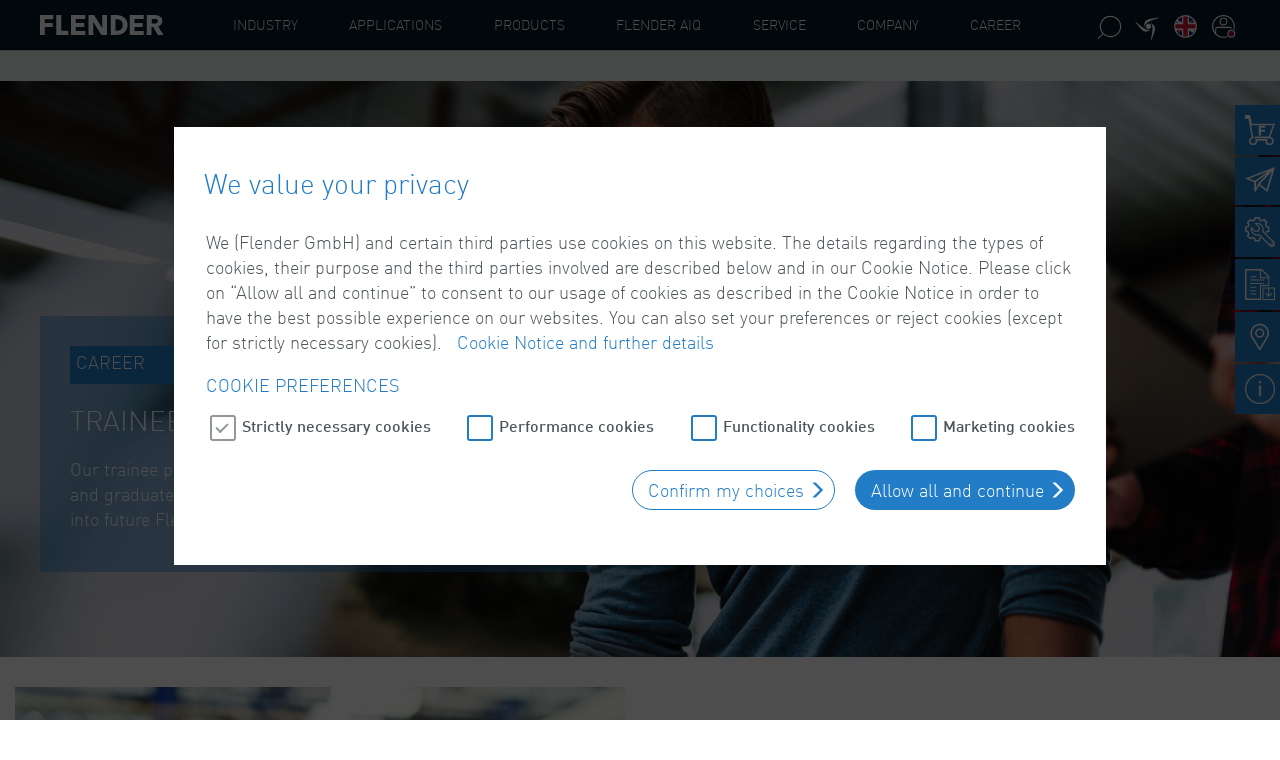

--- FILE ---
content_type: text/javascript;charset=UTF-8
request_url: https://www.flender.com/_ui/responsive/common/js/acc.quickview.js
body_size: 591
content:
ACC.quickview = {

	_autoload: [
		"bindToUiCarouselLink",
		"bindLazyOwlImageLink"
	],

	initQuickviewLightbox:function(){
		ACC.product.enableAddToCartButton();
		ACC.product.bindToAddToCartForm();
		ACC.product.enableStorePickupButton();
	},

	refreshScreenReaderBuffer: function ()
	{
		// changes a value in a hidden form field in order
		// to trigger a buffer update in a screen reader
		$('#accesibility_refreshScreenReaderBufferField').attr('value', new Date().getTime());
	},

	bindLazyOwlImageLink: function ()
	{
		$(".js-owl-carousel-reference").on( "click", ".lazyOwl", function() {
		  $(this).closest(".js-reference-item").trigger( "click" );
		});
	},

	bindToUiCarouselLink: function ()
	{
		var titleHeaderHtml = $('#quickViewTitle').html();
		$(".js-owl-carousel-reference .js-reference-item").colorbox({
			close:'<span class="glyphicon glyphicon-remove"></span>',
			title: titleHeaderHtml,
			maxWidth:"50%",
			className:"owl-carousel-reference",
			onComplete: function ()
			{
				ACC.quickview.refreshScreenReaderBuffer();
				ACC.quickview.initQuickviewLightbox();
				ACC.ratingstars.bindRatingStars($(".quick-view-stars"));
			},

			onClosed: function ()
			{
				ACC.quickview.refreshScreenReaderBuffer();
			}
		});
	}
	
};

--- FILE ---
content_type: text/javascript;charset=UTF-8
request_url: https://www.flender.com/_ui/addons/b2bacceleratoraddon/responsive/common/js/acc.checkoutsummary.js
body_size: 1661
content:
ACC.checkoutsummary = {

	_autoload: [
		"bindAllButtons",
	    "bindScheduleReplenishment",
		"replenishmentInit"
	],

	bindAllButtons: function()
	{
		ACC.checkoutsummary.toggleActionButtons('.place-order-form');
		
	},

	toggleActionButtons: function(selector) {

		var cssClass = $(selector);
		var checkoutBtns = cssClass.find('.checkoutSummaryButton');
		var checkBox = cssClass.find('input[name=termsCheck]');
		var publicOrdersItalyCheckBox= $("#ItalyOrder1");
		var needItalyOrderCheck = !!(publicOrdersItalyCheckBox.length);

		var isChecked = function() {
			return checkBox.is(':checked') && !needItalyOrderCheck || checkBox.is(':checked') && needItalyOrderCheck && publicOrdersItalyCheckBox.is(':checked');
		}

		if(isChecked()) {
			checkoutBtns.prop('disabled', false);
		}

		var toggleCheckoutButton = function() {
			if(isChecked()) {
				checkoutBtns.prop('disabled', false);
			} else {
				checkoutBtns.prop('disabled', true);
			}
		}

		checkBox.on('click', toggleCheckoutButton );
		publicOrdersItalyCheckBox.on('click', toggleCheckoutButton );
	},

    validateDate: function(date,dateFormat) {
    	var validDate = true;
		try{
			$.datepicker.parseDate(dateFormat, date);
		} catch(err){
			//Bad date detected 
			validDate = false;
		}	
		return validDate;
    },

	toggleReplenishmentScheduleDateError: function(showError) {
		if (showError) {
			var datePickerElem = $('#replenishmentSchedule .datepicker');
			if (!datePickerElem.hasClass('has-error')) {
				datePickerElem.addClass('has-error');
			}
			$('#errorReplenishmentStartDate').show();
		} else {
			$('#replenishmentSchedule .datepicker').removeClass('has-error');
			$('#errorReplenishmentStartDate').hide();
		}
	},

	bindScheduleReplenishment: function(data)
	{
		var form = $('#placeOrderForm1');
		var placeReplenishment = false;
		
		$(document).on("click",".scheduleReplenishmentButton",function(e){
			e.preventDefault();

			var termChecked = $(this).closest("form").find('input[name=termsCheck]').is(':checked');	
			form.find('input[name=termsCheck]').prop('checked', termChecked);
			
			var titleHtml =$('.scheduleReplenishmentButton').first().html();
			
			ACC.colorbox.open(titleHtml,{
				href: "#replenishmentSchedule",
				inline: true,
				width:"620px",
				onComplete: function(){
					ACC.checkoutsummary.toggleReplenishmentScheduleDateError(false);
					$(this).colorbox.resize();
					placeReplenishment = false;
				},
				onClosed: function() {
					
					if (placeReplenishment) {
						form.submit();
					}
					
					$(".replenishmentOrderClass").val(false);
				}
			});
			
			$("input:radio[name=replenishmentRecurrence]").click(function() {
				if ($("#replenishmentStartDate").val() != '') {
					$('#replenishmentSchedule .js-replenishment-actions').show();
				}
				switch(this.value)
				{
					case "DAILY":

						$('.scheduleformD').show();
						$('.scheduleformW').hide();
						$('.scheduleformM').hide();

						break;
					case "WEEKLY":
						$('.scheduleformD').hide();
						$('.scheduleformW').show();
						$('.scheduleformM').hide();
						break;
					default:
						$('.scheduleformD').hide();
						$('.scheduleformW').hide();
						$('.scheduleformM').show();
				};


				$.colorbox.resize();
			});
			
		});
		
		$(document).on("click",'#replenishmentSchedule #cancelReplenishmentOrder', function (e) {
			e.preventDefault();
			$(".replenishmentOrderClass").val(false);
			$.colorbox.close();
		});
		
		$(document).on("click",'#replenishmentSchedule #placeReplenishmentOrder', function (e){
			e.preventDefault();

			var localeDateFormat = $('#replenishmentSchedule').data('dateForDatePicker');
			var dateEntered = $("#replenishmentStartDate").val();

			if(ACC.checkoutsummary.validateDate(dateEntered, localeDateFormat)){
				$(".replenishmentOrderClass").val(true);
				placeReplenishment = true;
				$.colorbox.close();	
			} else{
				ACC.checkoutsummary.toggleReplenishmentScheduleDateError(true);
				$.colorbox.resize();
			}

		});

		$(document).on("change",'#replenishmentStartDate', function (e) {
			ACC.checkoutsummary.toggleReplenishmentScheduleDateError(false);
			$.colorbox.resize();
		});


		$(document).on("click",'#replenishmentSchedule .js-open-datepicker', function (){
			$('#replenishmentSchedule .hasDatepicker').datepicker('show');
		});

	},

	replenishmentInit: function ()
	{
		var placeOrderFormReplenishmentOrder = $('#replenishmentSchedule').data("placeOrderFormReplenishmentOrder");
		var placeOrderFormReplenishmentRecurrence = $('#replenishmentSchedule').data("placeOrderFormReplenishmentRecurrence");
		var dateForDatePicker = $('#replenishmentSchedule').data("dateForDatePicker");
		var placeOrderFormNDays = $('#replenishmentSchedule').data("placeOrderFormNDays");
		var placeOrderFormNthDayOfMonth = $('#replenishmentSchedule').data("placeOrderFormNthDayOfMonth");
		
		if (placeOrderFormReplenishmentOrder === undefined) {
			return;
		}
		
		// replenishment schedule data not set to cart yet
		if (!placeOrderFormReplenishmentOrder) {
		
			$('#replenishmentSchedule .js-replenishment-actions').hide();
		
			// default value for daily
			$("input:radio[name='replenishmentRecurrence'][value=DAILY]").prop('checked', false);
			$('.scheduleformD').hide();
			$("#nDays option[value=" + placeOrderFormNDays + "]").attr('selected', 'selected');

			// default value for weekly
			$("input:radio[name='replenishmentRecurrence'][value=WEEKLY]").prop('checked', false);
			$('.scheduleformW').hide();
		
			// default value for monthly
			$("input:radio[name='replenishmentRecurrence'][value=MONTHLY]").prop('checked', false);
			$('.scheduleformM').hide();
		
			if (placeOrderFormNthDayOfMonth != '')		
				$("#nthDayOfMonth option[value=" + placeOrderFormNthDayOfMonth + "]").attr('selected', 'selected');

			$("#replenishmentStartDate").val("");
		}
		else {
			switch(placeOrderFormReplenishmentRecurrence)
			{
				case "DAILY":
					$('.scheduleformD').show();
					break;
				case "WEEKLY":
					$('.scheduleformW').show();
					break;
				default:
					$('.scheduleformM').show();
			};

		}

		$(".js-replenishment-datepicker").datepicker({
			dateFormat: dateForDatePicker,
		    onClose: function() {
		    	if ($(this).val() == '' ) {
		    		$('#replenishmentSchedule .js-replenishment-actions').hide();
		    	}
		    	else {
		    		if ($("input:radio[name=replenishmentRecurrence]").is(':checked')) {
			        	$('#replenishmentSchedule .js-replenishment-actions').show();
                        $.colorbox.resize();
			        }
		    	}
		    		
		    }
		});	
		
	}

};


--- FILE ---
content_type: text/plain; charset=utf-8
request_url: https://www.flender.com/rb_ccv2-cust-ca4w6mcqux-flendergm2-p1?type=js3&sn=v_4_srv_1_sn_8CEC18E9BB54E2E4819A7CBE01C60376_perc_100000_ol_0_mul_1_app-3Ac154a38b400d9b69_1_rcs-3Acss_0&svrid=1&flavor=post&vi=FMJJGJJRDKMKFLPFFPTFGFCWCKCBPUFF-0&modifiedSince=1766451000521&bp=3&app=c154a38b400d9b69&crc=1567267634&en=3du235tc&end=1
body_size: 133
content:
OK(OA)|name=ruxitagentjs|featureHash=ICA7NQVfgqrux|version=|buildNumber=10319250807130352|lastModification=1766451000521

--- FILE ---
content_type: image/svg+xml
request_url: https://www.flender.com/medias/40-Absolventen.svg?context=bWFzdGVyfGljb25zfDEzNDV8aW1hZ2Uvc3ZnK3htbHxhRFpqTDJoaFppODVORFUwTWprNE9ESTBOek0wTG5OMlp3fDI4MGYzZmRiYTA5ZjAwMTJjOTEwNmJhMDMwZDg5OWJlMjg1NzI1M2I1YTJlOWM0ZTA5Y2JjMzI2ZGIwYmEyN2Q
body_size: 1345
content:
<svg id="Ebene_1" data-name="Ebene 1" xmlns="http://www.w3.org/2000/svg" viewBox="0 0 311.15 400"><defs><style>.cls-1{fill:#001926;}</style></defs><path class="cls-1" d="M430.86,315.43H372.59c-11.08,0-24.72,7.16-31.06,16.29l-38,54.79c-1.66,2.4-3.72,3.73-5.79,3.74h0c-2.05,0-4.11-1.3-5.8-3.66l-39.29-55c-6.44-9-20.15-16.11-31.21-16.11H164a22.22,22.22,0,0,0-22.15,22.24V500h10V337.67A12.21,12.21,0,0,1,164,325.43h57.42c7.9,0,18.46,5.46,23.07,11.91l39.29,55.06c3.59,5,8.69,7.89,14,7.85s10.42-3,13.94-8l38-54.79c4.51-6.5,15-12,22.84-12h58.27A12.21,12.21,0,0,1,443,337.67V500h10V337.67A22.22,22.22,0,0,0,430.86,315.43Zm-210-123,15.65,8.21a71.11,71.11,0,0,0-11,38.11,71.9,71.9,0,0,0,143.79,0,71.08,71.08,0,0,0-10.95-38.11L374,192.39V176.77l8.81-4.65v32.16a11.06,11.06,0,0,0-2.23,18.07l-6.67,23.2a5,5,0,0,0,0,2.77l.12.42a5,5,0,0,0,4.81,3.61h18.23a5,5,0,0,0,4.8-3.61l.12-.42a5,5,0,0,0,0-2.77l-6.67-23.2a11,11,0,0,0-2.51-18.21v-37.3l15.64-8.25-15.64-8.26V150h-.58l-94.82-50-111,58.59,34.45,18.18Zm138.48,46.32a61.9,61.9,0,0,1-123.79,0,61.13,61.13,0,0,1,9.56-33l52.36,27.11,52.06-27.51A61.15,61.15,0,0,1,359.32,238.71ZM364,186.35l-66.59,34.91-66.58-34.91v-4.3l66.58,35.13L364,182.05Zm26.67,56h-5.43L388,232.9ZM207.82,158.59l89.6-47.28L387,158.59l-89.62,47.28ZM380.39,500h10V395.61h-10Zm-172.53,0h10V395.61h-10Z" transform="translate(-141.85 -100)"/></svg>

--- FILE ---
content_type: image/svg+xml
request_url: https://www.flender.com/medias/73-Kneter-w.svg?context=bWFzdGVyfGljb25zfDE1ODF8aW1hZ2Uvc3ZnK3htbHxhRFF6TDJnME55ODVORFUwTWpreU5UazRPREUwTG5OMlp3fGU5ZmNhYjZmNDljNGFlMTVhY2JjYTQ3NmJmZjYyM2NjNjQ2MDIwNjUxYmVlMjkyYjJjNDQ2NWQzZTUyYjFhMzA
body_size: 1581
content:
<svg id="Ebene_1" data-name="Ebene 1" xmlns="http://www.w3.org/2000/svg" viewBox="0 0 338.72 400"><defs><style>.cls-1{fill:#fff;}</style></defs><path class="cls-1" d="M468.72,137.61v-4.93c0-6.72-5.42-16.57-52.27-24.48-31.32-5.29-72.9-8.2-117.09-8.2s-85.77,2.91-117.09,8.2C135.42,116.11,130,126,130,132.68v4.93H279.12V149.9H253.18v51.62H235l-46.86,35.93c-20.38,15.62-33.12,36.68-35.86,59.3-2.57,21.19,3.88,42.7,18.18,60.56L275.54,488.56A30.36,30.36,0,0,0,299.36,500h0a30.36,30.36,0,0,0,23.82-11.44L428.26,357.31c14.3-17.86,20.75-39.37,18.18-60.56-2.74-22.62-15.48-43.68-35.86-59.3l-46.86-35.93h-18.2l0-51.62H319.6V137.61Zm-322.09-9.85c6.41-3,18.18-6.7,38.7-10.08,30.63-5.05,71.13-7.83,114-7.83s83.4,2.78,114,7.83c20.51,3.38,32.29,7.11,38.7,10.08Zm31.53,223.39c-12.82-16-18.38-34.41-16.1-53.21,2.42-20,13.81-38.67,32.07-52.67l44.21-33.89h6.37L221.1,237.6c-27.89,31-33,80.78-12.25,118.41l59.7,108.05Zm39.32.1c-18.83-34.07-14.22-79.1,10.94-107l24.83-27.58a45.23,45.23,0,0,0,5.52,19.59l-1.2,2.67c-13.69,30.41-16.23,79.22-6.06,116.06l32,115.83ZM261,352.32c-9.35-33.84-7.42-78.19,4.45-106.86a46.36,46.36,0,0,0,67.8,0c11.87,28.66,13.8,73,4.45,106.85l-38.35,135.1Zm54.2,118.45,32-115.83c10.17-36.84,7.63-85.66-6.06-116.06l-1.2-2.67a45,45,0,0,0,5.52-19.59L370.3,244.2c25.17,27.95,29.77,73,10.94,107.05Zm45.17-259.39,44.21,33.89c18.26,14,29.65,32.7,32.07,52.67,2.29,18.8-3.28,37.21-16.1,53.21L330.17,464.06l59.7-108c20.79-37.63,15.64-87.43-12.25-118.41L354,211.38ZM335.69,206v8.47a36.33,36.33,0,0,1-72.65,0V159.75h72.65ZM289,149.9V137.61h20.78V149.9Z" transform="translate(-130 -100)"/></svg>

--- FILE ---
content_type: image/svg+xml
request_url: https://www.flender.com/medias/02-Turbogetriebe-w.svg?context=bWFzdGVyfGljb25zfDE2NTB8aW1hZ2Uvc3ZnK3htbHxhREk0TDJoallTODVORFUwTWprMU56UTBOVFF5TG5OMlp3fDI2MzE2YmU5MTk4NTkzYjhiYWU2ZjE3ZDBkZTE5ZDMyN2RjNjk4ZDliZTFiN2Y4OGNhYmM1NmI4MDMwNzI4YjM
body_size: 1650
content:
<svg id="Ebene_1" data-name="Ebene 1" xmlns="http://www.w3.org/2000/svg" viewBox="0 0 434.54 400"><defs><style>.cls-1{fill:#fff;}</style></defs><path class="cls-1" d="M358.77,235.5h-86V350h86Zm-10,104.5h-66V245.5h66ZM452.83,100H206L148,225.81,147.67,304H106.49V293.83H76.23v51h30.26V334h41l-.4,87.75H107.2V405.37H76.94v79H107.2V470.08h39.71L146.77,500H509.51l1.26-275.27ZM96.49,334.83H86.23v-31H96.49Zm.71,139.54H86.94v-59H97.2Zm49.74-14.29H108.25V431.75h38.69ZM147.58,324H106.49V314h41.09Zm352,166H156.81l.72-156,.05-10.49L158,228l54.35-118H446.45l54.31,116.92ZM309,208.45a36.23,36.23,0,1,0-36.22-36.23A36.27,36.27,0,0,0,309,208.45Zm0-62.94a26.72,26.72,0,1,1-26.71,26.71A26.75,26.75,0,0,1,309,145.51Zm0,252.12a36.23,36.23,0,1,0,36.23,36.23A36.27,36.27,0,0,0,309,397.63Zm0,62.94a26.72,26.72,0,1,1,26.72-26.71A26.74,26.74,0,0,1,309,460.57Zm90.78-188.85A36.23,36.23,0,1,0,436,235.5,36.27,36.27,0,0,0,399.77,271.72Zm62.94,0A26.72,26.72,0,1,1,436,245,26.75,26.75,0,0,1,462.71,271.72Zm-6.19,97.93H242.72a11.9,11.9,0,0,0-5.95-6.54V317.5h21v-82h-21v-44a11.85,11.85,0,1,0-10,.16V235.5h-28.5v82h28.5V363a11.86,11.86,0,1,0,15.13,16.7H457.34a11.85,11.85,0,1,0-.82-10ZM236.77,245.5h11v62h-11Zm-10,62h-18.5v-62h18.5Zm82.22-116a19.24,19.24,0,1,0-19.23-19.24A19.26,19.26,0,0,0,309,191.46ZM309,163a9.24,9.24,0,1,1-9.23,9.23A9.24,9.24,0,0,1,309,163ZM416.76,271.72A19.24,19.24,0,1,0,436,252.49,19.26,19.26,0,0,0,416.76,271.72Zm28.47,0a9.24,9.24,0,1,1-9.24-9.23A9.24,9.24,0,0,1,445.23,271.72ZM309,414.62a19.24,19.24,0,1,0,19.24,19.24A19.26,19.26,0,0,0,309,414.62Zm0,28.47a9.24,9.24,0,1,1,9.24-9.23A9.24,9.24,0,0,1,309,443.09Z" transform="translate(-76.23 -100)"/></svg>

--- FILE ---
content_type: image/svg+xml
request_url: https://www.flender.com/medias/41-Professionals.svg?context=bWFzdGVyfGljb25zfDExMjh8aW1hZ2Uvc3ZnK3htbHxhR0ptTDJnME5TODVORFUwTWprNE9EVTNOVEF5TG5OMlp3fGExYmUxYjI1MWY5MzdmNWE4MGUyNDk1ZmI2NjM0NDU4OThlZmMzYTlmMWEyY2ZmZTg4YzdiMDZlNTAwYmFiNGE
body_size: 1128
content:
<svg id="Ebene_1" data-name="Ebene 1" xmlns="http://www.w3.org/2000/svg" viewBox="0 0 342.19 400"><defs><style>.cls-1{fill:#001926;}</style></defs><path class="cls-1" d="M297.75,500a13,13,0,0,1-10.47-5.75l-26.93-37.1,25.46-111,.51-.77.2-.29a22.74,22.74,0,0,1-3.81-4.16l-43.33-60.78c-5.17-7.25-17-13.37-25.87-13.37H150.17a14,14,0,0,0-13.92,14V460h-10V280.8a24,24,0,0,1,23.92-24h63.34c12.05,0,27,7.71,34,17.56l43.33,60.78a9.78,9.78,0,0,0,5.42,4.1l.59,0a9.7,9.7,0,0,1,1.71.12c2.15-.33,4.23-1.83,5.94-4.29l41.91-60.49c6.9-10,21.77-17.76,33.84-17.76h64.27a24,24,0,0,1,23.91,24V460h-10V280.8a14,14,0,0,0-13.91-14H380.26c-8.83,0-20.56,6.16-25.62,13.46l-41.91,60.48a22.07,22.07,0,0,1-4.84,5.1l.13.19,26.32,111.09-26,37a13,13,0,0,1-10.47,5.9Zm-26.64-45,24.26,33.41a3.31,3.31,0,0,0,2.38,1.63h0a3.31,3.31,0,0,0,2.36-1.66L323.57,455,298.75,350.26a3.91,3.91,0,0,0-1.1-.89c-.43,0-.87,0-1.3-.05a3.65,3.65,0,0,0-1.24,1Zm128.35,5.77h-10V345.3h10Zm-190.49,0H199V345.3h10Zm88.38-202.92a78.91,78.91,0,1,1,78.9-78.9A79,79,0,0,1,297.35,257.81Zm0-147.81a68.91,68.91,0,1,0,68.9,68.91A69,69,0,0,0,297.35,110Z" transform="translate(-126.25 -100)"/></svg>

--- FILE ---
content_type: image/svg+xml
request_url: https://www.flender.com/medias/04-Windgetriebe-w.svg?context=bWFzdGVyfGljb25zfDMwOTR8aW1hZ2Uvc3ZnK3htbHxhRGxoTDJnM1lTODVORFUwTWprMU5EUTVOak13TG5OMlp3fGNiMWViODJiOGJjMmZmZjUyNTI4MzI3OGU1ZDc5MjRhZmRiOGQ4YTQzMDQ5OGIyYjhkNjJiNDJlNmZhMDQ3ZmE
body_size: 3094
content:
<svg id="Ebene_1" data-name="Ebene 1" xmlns="http://www.w3.org/2000/svg" viewBox="0 0 545.37 400"><defs><style>.cls-1{fill:#fff;}</style></defs><path class="cls-1" d="M453,298.85c0-84.44-68.7-153.14-153.14-153.14s-153.14,68.7-153.14,153.14v.48c0,84.44,68.7,153.14,153.14,153.14S453,383.77,453,299.33ZM299.88,442c-78.84,0-143-64.08-143.14-142.89.14-78.82,64.3-142.9,143.14-142.9s143,64.08,143.14,142.9C442.88,377.9,378.72,442,299.88,442Zm0-211.35a68.22,68.22,0,1,0,68.21,68.22A68.29,68.29,0,0,0,299.88,230.63Zm0,126.43a58.22,58.22,0,1,1,58.21-58.21A58.27,58.27,0,0,1,299.88,357.06Zm0-222.89a7.82,7.82,0,1,0-7.82-7.81A7.82,7.82,0,0,0,299.88,134.17Zm-72,14.9a7.82,7.82,0,1,0-7.82-7.82A7.82,7.82,0,0,0,227.92,149.07Zm141.7,0a7.82,7.82,0,1,0-7.81-7.82A7.82,7.82,0,0,0,369.62,149.07Zm51,35.43a7.82,7.82,0,1,0-7.81-7.81A7.82,7.82,0,0,0,420.6,184.5Zm-244.49,0a7.82,7.82,0,1,0-7.82-7.81A7.82,7.82,0,0,0,176.11,184.5Zm-37.42,57.33a7.82,7.82,0,1,0-7.82-7.82A7.82,7.82,0,0,0,138.69,241.83Zm320.17,0A7.82,7.82,0,1,0,451,234,7.82,7.82,0,0,0,458.86,241.83ZM299.14,463.09A7.82,7.82,0,1,0,307,470.9,7.81,7.81,0,0,0,299.14,463.09Zm72-14.9a7.82,7.82,0,1,0,7.82,7.82A7.82,7.82,0,0,0,371.1,448.19Zm-141.7,0a7.82,7.82,0,1,0,7.81,7.82A7.82,7.82,0,0,0,229.4,448.19Zm-51-35.43a7.82,7.82,0,1,0,7.82,7.81A7.82,7.82,0,0,0,178.42,412.76Zm244.49,0a7.82,7.82,0,1,0,7.82,7.81A7.82,7.82,0,0,0,422.91,412.76Zm37.42-57.33a7.82,7.82,0,1,0,7.82,7.82A7.82,7.82,0,0,0,460.33,355.43Zm-320.16,0a7.82,7.82,0,1,0,7.81,7.82A7.82,7.82,0,0,0,140.17,355.43Zm-13.78-63.18a7.82,7.82,0,1,0,7.81,7.82A7.82,7.82,0,0,0,126.39,292.25Zm346.25,15.64a7.82,7.82,0,1,0-7.82-7.82A7.82,7.82,0,0,0,472.64,307.89ZM556,279.63,495.91,203.2,460.5,118.32l-81.87-2.09a199.22,199.22,0,0,0-155.71-.77l-83.08,2.13-35.41,84.87L43.79,279.63A34.78,34.78,0,0,0,62,344.06c1,0,1.9,0,2.84-.11h40.77A199.08,199.08,0,0,0,154,435l30.9,65h55.79l3.93-9.14a199.7,199.7,0,0,0,111.19-.19l4,9.33h55.79l31.67-66.62a199.06,199.06,0,0,0,46.91-89.48h40.15c1.13.11,2.28.16,3.44.16A34.78,34.78,0,0,0,556,279.63ZM64.37,334H62v.11a24.73,24.73,0,1,1,2.39-.11Zm39.19,0H86.49A34.78,34.78,0,0,0,62,274.48c-.48,0-1,0-1.45,0l52.6-66.95,33.44-80.15,55-1.41a199.42,199.42,0,0,0-98,207.94ZM234.1,490H191.2L174,453.74A199.27,199.27,0,0,0,235,487.83Zm175.19,0H366.4l-1-2.4A199.21,199.21,0,0,0,427,452.75Zm-109.41-1.34a188.81,188.81,0,0,1-137.51-59.32l-.17-.37-.12.06a188.65,188.65,0,0,1-51.53-129.7c0-104.4,84.93-189.33,189.33-189.33s189.33,84.93,189.33,189.33S404.28,488.66,299.88,488.66ZM496.21,333.9a199.43,199.43,0,0,0-96.64-207.13l54.19,1.38,33.18,79.53.26.62,52,66.21-1.45,0a34.78,34.78,0,0,0-24.56,59.42Zm42.08.16v-.16h-3.41a24.82,24.82,0,1,1,3.41.16ZM299.88,209a89.81,89.81,0,1,0,89.8,89.81A89.9,89.9,0,0,0,299.88,209Zm0,169.62a79.82,79.82,0,1,1,79.82-79.81A79.91,79.91,0,0,1,299.88,378.66Zm237.9-86.06a16.68,16.68,0,1,0,16.67,16.68A16.7,16.7,0,0,0,537.78,292.6Zm0,23.35a6.68,6.68,0,1,1,6.67-6.67A6.68,6.68,0,0,1,537.78,316ZM62,292.6a16.68,16.68,0,1,0,16.68,16.68A16.69,16.69,0,0,0,62,292.6ZM62,316a6.68,6.68,0,1,1,6.68-6.67A6.67,6.67,0,0,1,62,316Z" transform="translate(-27.19 -100)"/></svg>

--- FILE ---
content_type: text/javascript;charset=UTF-8
request_url: https://www.flender.com/_ui/responsive/common/js/smd.keyfigure-animation.js
body_size: 566
content:
ACC.keyfigureAnimation = {


    _autoload: [
        "bindKeyfigureAnimation",
    ],

    bindKeyfigureAnimation: function () {

        const items = gsap.utils.toArray(".keyfigure-item");

        if (items.length) {

            gsap.registerPlugin(ScrollTrigger);

            ScrollTrigger.defaults({
                toggleActions: "restart pause resume pause",
            });

            items.forEach(function (item, i) {
                var count = item,
                    zero = {val: 0};

                if (count.dataset.number.indexOf(',') > -1) {
                    var num = count.dataset.number.replace(/,/g, '.');
                } else {
                    var num = count.dataset.number;
                }

                var split = (num + "").split("."),
                    decimals = split.length > 1 ? split[1].length : 0;

                gsap.to(zero, {
                    scrollTrigger: ".key-figure-component-wrapper",
                    val: num,
                    duration: 1,
                    snap: {textContent: 1},
                    ease: "power1.in",
                    stagger: {
                        each: 0.4,
                        onUpdate: function () {
                            if (count.dataset.number.indexOf(',') > -1) {
                                count.textContent = zero.val.toFixed(decimals).toString().replace(".", ",");
                            } else {
                                count.textContent = zero.val.toFixed(decimals);
                            }
                        },
                    },
                });
            });
        }
    }
}


--- FILE ---
content_type: image/svg+xml
request_url: https://www.flender.com/medias/39-Studenten.svg?context=bWFzdGVyfGljb25zfDEzMjV8aW1hZ2Uvc3ZnK3htbHxhRFUxTDJnNU5TODVORFUwTWprNE5USTVPREl5TG5OMlp3fGExOTYwODUwYzcxZjc3NDk4ZGY5NWU1YTAxNzU1OWNjMDIyOTY4OTVkZGM5NmU4ZDBhOGNmYjQ1ODJkMzRiMWY
body_size: 1325
content:
<svg id="Ebene_1" data-name="Ebene 1" xmlns="http://www.w3.org/2000/svg" viewBox="0 0 382.2 400"><defs><style>.cls-1{fill:#001926;}</style></defs><path class="cls-1" d="M299.29,243.19a71.6,71.6,0,1,0-71.6-71.6A71.68,71.68,0,0,0,299.29,243.19Zm0-133.19a61.6,61.6,0,1,1-61.6,61.59A61.67,61.67,0,0,1,299.29,110ZM476,428.08V397.51h6.56V360.33H454.24v-90a22.15,22.15,0,0,0-22.07-22.17h-58c-11,0-24.64,7.13-30.95,16.24L305.36,319c-1.65,2.38-3.69,3.7-5.74,3.72h0c-2,0-4.09-1.3-5.77-3.65L254.7,264.2c-6.42-9-20.08-16-31.1-16H166.42a22.15,22.15,0,0,0-22.08,22.17v90H124V391.6H105.92v40.65h15v30.57h-8.11V500H263.94V462.82H236.16V432.25h39.29V391.6h-12.7V360.33H244.11V320.38H163.27v39.95h-8.93v-90a12.14,12.14,0,0,1,12.08-12.17H223.6c7.86,0,18.38,5.43,23,11.86l39.12,54.83c3.56,5,8.62,7.84,13.91,7.84h.1c5.32,0,10.38-3,13.89-8l37.83-54.56c4.49-6.47,14.9-11.94,22.74-11.94h58a12.14,12.14,0,0,1,12.07,12.17v90H391.87V328h-10v32.35H359.15v37.18h22.48v30.57H349.85v40.65h10.27V500H473.45V468.73h14.66V428.08Zm-222,44.74V490H122.79V472.82Zm-123-10.61V432.87h95.26v29.34ZM265.45,401.6v20.65H115.92V401.6Zm-92.18-71.22h60.84v29.34H173.27Zm79.48,39.95V391H134V370.33Zm116.4,17.18V370.33h103.4v17.18ZM466,398.13v29.34H391.63V398.13ZM463.45,490H370.12V469.35h93.33Zm14.66-31.27H359.85V438.08H478.11Z" transform="translate(-105.92 -100)"/></svg>

--- FILE ---
content_type: image/svg+xml
request_url: https://www.flender.com/medias/38-Schueler.svg?context=bWFzdGVyfGljb25zfDExNDN8aW1hZ2Uvc3ZnK3htbHxhRFEzTDJnME1TODVORFUwTWprNE5UazFNelU0TG5OMlp3fDc4YzBkMWQ3NjI2ODQzZDYyZDY4ZjMwM2ZiY2UzMjUzZThmNjRkNzUyMmY4MTI5MzVhMjUwOGJkOTdlM2ExYmE
body_size: 1143
content:
<svg id="Ebene_1" data-name="Ebene 1" xmlns="http://www.w3.org/2000/svg" viewBox="0 0 309.9 400"><defs><style>.cls-1{fill:#001926;}</style></defs><path class="cls-1" d="M208.36,432h10V328h-10Zm89.2-188.81a71.6,71.6,0,1,0-71.6-71.6A71.68,71.68,0,0,0,297.56,243.19Zm0-133.19A61.6,61.6,0,1,1,236,171.59,61.66,61.66,0,0,1,297.56,110ZM430.43,248.15h-58c-11,0-24.64,7.13-31,16.24L303.63,319c-1.66,2.39-3.7,3.71-5.75,3.73s-4.11-1.28-5.79-3.65L253,264.2c-6.42-9-20.08-16-31.1-16H164.68a22.15,22.15,0,0,0-22.07,22.17V432h10V270.32a12.13,12.13,0,0,1,12.07-12.17h57.19c7.86,0,18.37,5.43,23,11.86L284,324.84c3.56,5,8.62,7.84,13.9,7.84h.1c5.32,0,10.39-3,13.89-8l37.84-54.56c4.49-6.47,14.89-11.94,22.73-11.94h58a12.13,12.13,0,0,1,12.07,12.17V432h10V270.32A22.15,22.15,0,0,0,430.43,248.15Zm-18.2,171.24H390.14V328h-10v91.41H349.73A26.82,26.82,0,0,0,343,370.33l3.85-2.57-5.55-8.32-6.07,4.06-6.84-6.84-7.07,7.07,6.9,6.9a26.83,26.83,0,0,0-5.68,48.76H297v40H286V500H424.72V459.35H412.23Zm-92.94-23.11a16.84,16.84,0,1,1,16.84,16.83A16.85,16.85,0,0,1,319.29,396.28ZM307,429.39h95.25v29.34H307Zm107.74,40V490H296V469.35Z" transform="translate(-142.61 -100)"/></svg>